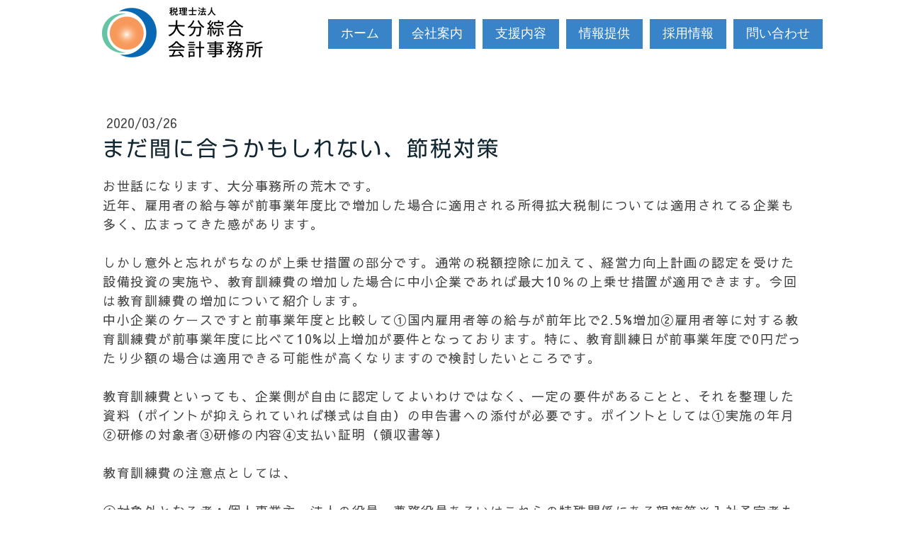

--- FILE ---
content_type: text/html; charset=UTF-8
request_url: https://www.oitakaikei.or.jp/2020/03/26/%E3%81%BE%E3%81%A0%E9%96%93%E3%81%AB%E5%90%88%E3%81%86%E3%81%8B%E3%82%82%E3%81%97%E3%82%8C%E3%81%AA%E3%81%84-%E7%AF%80%E7%A8%8E%E5%AF%BE%E7%AD%96/
body_size: 17111
content:
<!DOCTYPE html>
<html lang="ja-JP"><head>
    <meta charset="utf-8"/>
    <link rel="dns-prefetch preconnect" href="https://u.jimcdn.com/" crossorigin="anonymous"/>
<link rel="dns-prefetch preconnect" href="https://assets.jimstatic.com/" crossorigin="anonymous"/>
<link rel="dns-prefetch preconnect" href="https://image.jimcdn.com" crossorigin="anonymous"/>
<link rel="dns-prefetch preconnect" href="https://fonts.jimstatic.com" crossorigin="anonymous"/>
<meta name="viewport" content="width=device-width, initial-scale=1"/>
<meta http-equiv="X-UA-Compatible" content="IE=edge"/>
<meta name="description" content=""/>
<meta name="robots" content="index, follow, archive"/>
<meta property="st:section" content=""/>
<meta name="generator" content="Jimdo Creator"/>
<meta name="twitter:title" content="まだ間に合うかもしれない、節税対策"/>
<meta name="twitter:description" content="所得拡大税制について意外と忘れがちなのが上乗せ措置の部分です。今回は教育訓練費の増加について紹介します。"/>
<meta name="twitter:card" content="summary_large_image"/>
<meta property="og:url" content="https://www.oitakaikei.or.jp/2020/03/26/%E3%81%BE%E3%81%A0%E9%96%93%E3%81%AB%E5%90%88%E3%81%86%E3%81%8B%E3%82%82%E3%81%97%E3%82%8C%E3%81%AA%E3%81%84-%E7%AF%80%E7%A8%8E%E5%AF%BE%E7%AD%96/"/>
<meta property="og:title" content="まだ間に合うかもしれない、節税対策"/>
<meta property="og:description" content="所得拡大税制について意外と忘れがちなのが上乗せ措置の部分です。今回は教育訓練費の増加について紹介します。"/>
<meta property="og:type" content="article"/>
<meta property="og:locale" content="ja_JP"/>
<meta property="og:site_name" content="税理士法人 大分綜合会計事務所"/>
<meta name="twitter:image" content="https://image.jimcdn.com/cdn-cgi/image/width=4000%2Cheight=3000%2Cfit=contain%2Cformat=jpg%2C/app/cms/storage/image/path/s615523db541898b7/image/i2ca2c5e5039c07b1/version/1587363876/image.jpg"/>
<meta property="og:image" content="https://image.jimcdn.com/cdn-cgi/image/width=4000%2Cheight=3000%2Cfit=contain%2Cformat=jpg%2C/app/cms/storage/image/path/s615523db541898b7/image/i2ca2c5e5039c07b1/version/1587363876/image.jpg"/>
<meta property="og:image:width" content="750"/>
<meta property="og:image:height" content="500"/>
<meta property="og:image:secure_url" content="https://image.jimcdn.com/cdn-cgi/image/width=4000%2Cheight=3000%2Cfit=contain%2Cformat=jpg%2C/app/cms/storage/image/path/s615523db541898b7/image/i2ca2c5e5039c07b1/version/1587363876/image.jpg"/>
<meta property="article:published_time" content="2020-03-26 15:17:00"/>
<meta property="article:tag" content="2020年"/>
<meta property="article:tag" content="スタッフブログ"/>
<meta property="article:tag" content="大分事務所"/>
<meta property="article:tag" content="TOPICS"/><title>まだ間に合うかもしれない、節税対策 - 税理士法人 大分綜合会計事務所</title>
<link rel="shortcut icon" href="https://u.jimcdn.com/cms/o/s615523db541898b7/img/favicon.png?t=1587443336"/>
    <link rel="alternate" type="application/rss+xml" title="ブログ" href="https://www.oitakaikei.or.jp/rss/blog"/>    
<link rel="canonical" href="https://www.oitakaikei.or.jp/2020/03/26/まだ間に合うかもしれない-節税対策/"/>

        <script src="https://assets.jimstatic.com/ckies.js.865e7e29143a563466bd.js"></script>

        <script src="https://assets.jimstatic.com/cookieControl.js.05068c522913fc506a64.js"></script>
    <script>window.CookieControlSet.setToOff();</script>

    <style>html,body{margin:0}.hidden{display:none}.n{padding:5px}#cc-website-title a {text-decoration: none}.cc-m-image-align-1{text-align:left}.cc-m-image-align-2{text-align:right}.cc-m-image-align-3{text-align:center}</style>

        <link href="https://u.jimcdn.com/cms/o/s615523db541898b7/layout/dm_c4a69beef1dba9c39b7a889af8bffc98/css/layout.css?t=1676887156" rel="stylesheet" type="text/css" id="jimdo_layout_css"/>
<script>     /* <![CDATA[ */     /*!  loadCss [c]2014 @scottjehl, Filament Group, Inc.  Licensed MIT */     window.loadCSS = window.loadCss = function(e,n,t){var r,l=window.document,a=l.createElement("link");if(n)r=n;else{var i=(l.body||l.getElementsByTagName("head")[0]).childNodes;r=i[i.length-1]}var o=l.styleSheets;a.rel="stylesheet",a.href=e,a.media="only x",r.parentNode.insertBefore(a,n?r:r.nextSibling);var d=function(e){for(var n=a.href,t=o.length;t--;)if(o[t].href===n)return e.call(a);setTimeout(function(){d(e)})};return a.onloadcssdefined=d,d(function(){a.media=t||"all"}),a};     window.onloadCSS = function(n,o){n.onload=function(){n.onload=null,o&&o.call(n)},"isApplicationInstalled"in navigator&&"onloadcssdefined"in n&&n.onloadcssdefined(o)}     /* ]]> */ </script>     <script>
// <![CDATA[
onloadCSS(loadCss('https://assets.jimstatic.com/web.css.0732c147b7adfbb7c932a67d78765812.css') , function() {
    this.id = 'jimdo_web_css';
});
// ]]>
</script>
<link href="https://assets.jimstatic.com/web.css.0732c147b7adfbb7c932a67d78765812.css" rel="preload" as="style"/>
<noscript>
<link href="https://assets.jimstatic.com/web.css.0732c147b7adfbb7c932a67d78765812.css" rel="stylesheet"/>
</noscript>
    <script>
    //<![CDATA[
        var jimdoData = {"isTestserver":false,"isLcJimdoCom":false,"isJimdoHelpCenter":false,"isProtectedPage":false,"cstok":"1b27ada15f0f84ad5b0986c19ea7806f13b02ffe","cacheJsKey":"a696674d4c92f468fb8c962458f373cd72fe7ea7","cacheCssKey":"a696674d4c92f468fb8c962458f373cd72fe7ea7","cdnUrl":"https:\/\/assets.jimstatic.com\/","minUrl":"https:\/\/assets.jimstatic.com\/app\/cdn\/min\/file\/","authUrl":"https:\/\/a.jimdo.com\/","webPath":"https:\/\/www.oitakaikei.or.jp\/","appUrl":"https:\/\/a.jimdo.com\/","cmsLanguage":"ja_JP","isFreePackage":false,"mobile":false,"isDevkitTemplateUsed":true,"isTemplateResponsive":true,"websiteId":"s615523db541898b7","pageId":2463515492,"packageId":2,"shop":{"deliveryTimeTexts":{"1":"\u304a\u5c4a\u3051\u65e5\u6570\uff1a1~3\u65e5","2":"\u304a\u5c4a\u3051\u65e5\u6570\uff1a3~5\u65e5","3":"\u304a\u5c4a\u3051\u65e5\u6570\uff1a5~8\u65e5"},"checkoutButtonText":"\u8cfc\u5165","isReady":false,"currencyFormat":{"pattern":"\u00a4#,##0","convertedPattern":"$#,##0","symbols":{"GROUPING_SEPARATOR":",","DECIMAL_SEPARATOR":".","CURRENCY_SYMBOL":"\uffe5"}},"currencyLocale":"ja_JP"},"tr":{"gmap":{"searchNotFound":"\u5165\u529b\u3055\u308c\u305f\u4f4f\u6240\u306f\u5b58\u5728\u3057\u306a\u3044\u304b\u3001\u898b\u3064\u3051\u308b\u3053\u3068\u304c\u3067\u304d\u307e\u305b\u3093\u3067\u3057\u305f\u3002","routeNotFound":"\u30eb\u30fc\u30c8\u304c\u8a08\u7b97\u3067\u304d\u307e\u305b\u3093\u3067\u3057\u305f\u3002\u76ee\u7684\u5730\u304c\u9060\u3059\u304e\u308b\u304b\u660e\u78ba\u3067\u306f\u306a\u3044\u53ef\u80fd\u6027\u304c\u3042\u308a\u307e\u3059\u3002"},"shop":{"checkoutSubmit":{"next":"\u6b21\u3078","wait":"\u304a\u5f85\u3061\u304f\u3060\u3055\u3044"},"paypalError":"\u30a8\u30e9\u30fc\u304c\u767a\u751f\u3057\u307e\u3057\u305f\u3002\u518d\u5ea6\u304a\u8a66\u3057\u304f\u3060\u3055\u3044\u3002","cartBar":"\u30b7\u30e7\u30c3\u30d4\u30f3\u30b0\u30ab\u30fc\u30c8\u3092\u78ba\u8a8d","maintenance":"\u7533\u3057\u8a33\u3054\u3056\u3044\u307e\u305b\u3093\u3001\u30e1\u30f3\u30c6\u30ca\u30f3\u30b9\u4e2d\u306e\u305f\u3081\u4e00\u6642\u7684\u306b\u30b7\u30e7\u30c3\u30d7\u304c\u5229\u7528\u3067\u304d\u307e\u305b\u3093\u3002\u3054\u8ff7\u60d1\u3092\u304a\u304b\u3051\u3057\u7533\u3057\u8a33\u3054\u3056\u3044\u307e\u305b\u3093\u304c\u3001\u304a\u6642\u9593\u3092\u3042\u3051\u3066\u518d\u5ea6\u304a\u8a66\u3057\u304f\u3060\u3055\u3044\u3002","addToCartOverlay":{"productInsertedText":"\u30ab\u30fc\u30c8\u306b\u5546\u54c1\u304c\u8ffd\u52a0\u3055\u308c\u307e\u3057\u305f","continueShoppingText":"\u8cb7\u3044\u7269\u3092\u7d9a\u3051\u308b","reloadPageText":"\u66f4\u65b0"},"notReadyText":"\u3053\u3061\u3089\u306e\u30b7\u30e7\u30c3\u30d7\u306f\u73fe\u5728\u6e96\u5099\u4e2d\u306e\u305f\u3081\u3054\u5229\u7528\u3044\u305f\u3060\u3051\u307e\u305b\u3093\u3002\u30b7\u30e7\u30c3\u30d7\u30aa\u30fc\u30ca\u30fc\u306f\u4ee5\u4e0b\u3092\u3054\u78ba\u8a8d\u304f\u3060\u3055\u3044\u3002https:\/\/help.jimdo.com\/hc\/ja\/articles\/115005521583","numLeftText":"\u73fe\u5728\u3053\u306e\u5546\u54c1\u306f {:num} \u307e\u3067\u8cfc\u5165\u3067\u304d\u307e\u3059\u3002","oneLeftText":"\u3053\u306e\u5546\u54c1\u306e\u5728\u5eab\u306f\u6b8b\u308a1\u70b9\u3067\u3059"},"common":{"timeout":"\u30a8\u30e9\u30fc\u304c\u767a\u751f\u3044\u305f\u3057\u307e\u3057\u305f\u3002\u5f8c\u307b\u3069\u518d\u5b9f\u884c\u3057\u3066\u304f\u3060\u3055\u3044\u3002"},"form":{"badRequest":"\u30a8\u30e9\u30fc\u304c\u767a\u751f\u3057\u307e\u3057\u305f\u3002\u5f8c\u307b\u3069\u6539\u3081\u3066\u304a\u8a66\u3057\u304f\u3060\u3055\u3044\u3002"}},"jQuery":"jimdoGen002","isJimdoMobileApp":false,"bgConfig":{"id":121350292,"type":"picture","options":{"fixed":true},"images":[{"id":8444703092,"url":"https:\/\/image.jimcdn.com\/cdn-cgi\/image\/\/app\/cms\/storage\/image\/path\/s615523db541898b7\/backgroundarea\/i9a1f2dfc41d8ae51\/version\/1536563517\/image.png","altText":""}]},"bgFullscreen":null,"responsiveBreakpointLandscape":767,"responsiveBreakpointPortrait":480,"copyableHeadlineLinks":false,"tocGeneration":false,"googlemapsConsoleKey":false,"loggingForAnalytics":false,"loggingForPredefinedPages":false,"isFacebookPixelIdEnabled":false,"userAccountId":"df596568-acbd-4cc0-8bd2-092f67c2b2a8","dmp":{"typesquareFontApiKey":"4L6CCYWjET8%3D","typesquareFontApiScriptUrl":"\/\/code.typesquare.com\/static\/4L6CCYWjET8%253D\/ts105.js","typesquareFontsAvailable":true}};
    // ]]>
</script>

     <script> (function(window) { 'use strict'; var regBuff = window.__regModuleBuffer = []; var regModuleBuffer = function() { var args = [].slice.call(arguments); regBuff.push(args); }; if (!window.regModule) { window.regModule = regModuleBuffer; } })(window); </script>
    <script src="https://assets.jimstatic.com/web.js.9116b46b92b1358798e9.js" async="true"></script>
    <script src="https://assets.jimstatic.com/at.js.4414d972ea768b46a7c9.js"></script>

<script async="async" src="https://www.googletagmanager.com/gtag/js?id=UA-164225737-1"></script>

<script type="text/javascript">
//<![CDATA[
  window.dataLayer = window.dataLayer || [];
  function gtag(){dataLayer.push(arguments);}
  gtag('js', new Date());

  gtag('config', 'UA-164225737-1');
//]]>
</script>
<link href="https://use.fontawesome.com/releases/v5.11.0/css/all.css" rel="stylesheet"/>
<link href="https://maxcdn.bootstrapcdn.com/font-awesome/4.7.0/css/font-awesome.min.css" rel="stylesheet"/>

<style>
/* <![CDATA[ */

.fieldset, figure, p  {
    letter-spacing: 0.085em;
}

.jtpl-title .j-website-title-content {
/*    font-family: Zen Kaku Gothic N B;*/
    letter-spacing:0.1em;   /* 字間を0.2文字分だけ広げる */
}

#content_area h1{            /* 見出し大に共通につけるスタイルシート */

/*    font-family: Zen Kaku Gothic N R,sans-serif,"google";   /* WEBフォントの指定 */
    letter-spacing:0.1em;   /* 字間を0.2文字分だけ広げる */
    
}

#content_area h2{           /* 見出し中に共通につけるスタイルシート */

/*    font-family: Zen Kaku Gothic N R,sans-serif,"google";   /* WEBフォントの指定 */
    letter-spacing:0.08em;  /* 字間を広げる */
    line-height:1.0;
}

#content_area h3{           /* 見出し小に共通につけるスタイルシート */

/*    font-family: Zen Kaku Gothic N R,sans-serif,"google";   /* WEBフォントの指定 */
    letter-spacing:0.15em;  /* 字間を0.2文字分だけ広げる */
}

.content-options h1:not(.cc-within-single-module-element):not(.j-blog-headline) {
  position: relative;
  display: block;
  margin-bottom: 0em;
}
.content-options h1:not(.cc-within-single-module-element):not(.j-blog-headline):before {
  content: '';
  position: absolute;
  bottom: -15px;
  display: inline-block;
  width: 90px;
  height: 5px;
  left: 50%;
  -webkit-transform: translateX(-50%);
  transform: translateX(-50%);
  background-color: #A8D7FF;
  border-radius: 2px;
}
.content-options h2:not(.j-blog-headline):not(.j-blog-comment-counter) {
    background: linear-gradient(transparent 70%, #a7d6ff 70%);
    display: inline-block;
}

.box30 {
    margin: 0 0;
    background: #f1f1f1;
    box-shadow: 0 2px 4px rgba(0, 0, 0, 0.22);
}
.box30 .box-title {
    font-size: 1.2em;
    background: #A8D7FF;
    padding: 4px;
    text-align: center;
    color: #FFF;
    font-weight: normal;
    letter-spacing: 0.05em;
}
.box30 p {
    padding: 15px 20px;
    margin: 0;
}

.accordion p{
        cursor: pointer
}
.accordion ul{
        display:none;
}
.box2 {
    padding: 0.5em 1em;
    margin: 0 0;
    font-weight: normal;
    color: #5E5E5E;/*文字色*/
    background: #FFF;
    border: solid 3px #A8D7FF;/*線*/
    border-radius: 10px;/*角の丸み*/
}
.box2 p {
    margin: 0; 
    padding: 0;
}
.box3 {
    padding: 0.5em 1em;
    margin: 0 0;
    color: #2c2c2f;
    background: #A8D7FF;/*背景色*/
}
.box3 p {
    margin: 0; 
    padding: 0;
}

/*RSSタイトルと日付を１行にしスタイル設定*/
.j-rss span.rssFeedTitle {
    display: inline!important;
    font-size: 16px!important;
    font-family: Sawarabi Gothic!important;
    line-height: 30px!important;
}
/*RSSリンク文字列のスタイル設定*/
.j-rss span.rssFeedTitle a {
    color:#025296 !important;
}
.j-rss span.rssFeedTitle a:hover {
    color:#3984C8 !important;
}
/*RSS[続きを読む]の後で改行を無効に*/
.j-rss  br + br {display: none;}

@media (max-width: 767px) {
    .j-module .j-rss .rssFeedTitle{
        font-size: 16px!important;
    }
}

.box27 {
    position: relative;
    margin: 1em 1em;
    padding: 1em 1em;
    border: solid 3px #FF9801;
}
.box27 .box-title {
    position: absolute;
    display: inline-block;
    top: -27px;
    left: -3px;
    padding: 0 0.5em;
    height: 25px;
    line-height: 25px;
    font-size: 17px;
    background: #FF9801;
    color: #ffffff;
    font-weight: bold;
    border-radius: 5px 5px 0 0;
}
.box27 p {
    margin: 0; 
    padding: 0;
}
.box16{
    text-align: center;
    line-height: 200px;
    padding: 0 0;
    margin: 0 0;
    background: -webkit-repeating-linear-gradient(-45deg, #A8D7FF, #A8D7FF 10px,#e9f4ff 10px, #e9f4ff 16px);
    background: repeating-linear-gradient(-45deg, #A8D7FF, #A8D7FF 10px,#e9f4ff 10px, #e9f4ff 16px);
    font-family: "Shin Go Regular",sans-serif,"typesquare";
}
.box16 p {
    margin: 0 0; 
    padding: 0 0;
}

.box1 {
    padding: 0.5em 0.5em;
    margin: 0 0;
    font-weight: bold;
    border: solid 4px #A8D7FF;
}
.box1 p {
    margin: 0; 
    padding: 0;
}

.cc-nav-level-1 li a:before{font-family: 'FontAwesome' !important;margin-right:0.5em;}

.cc-nav-level-1 li:nth-child(1) a:before{content:"\f105";}

.cc-nav-level-1 li:nth-child(2) a:before{content:"\f105";}

.cc-nav-level-1 li:nth-child(3) a:before{content:"\f105";}

.cc-nav-level-1 li:nth-child(4) a:before{content:"\f105";}

.cc-nav-level-1 li:nth-child(5) a:before{content:"\f105";}

.cc-nav-level-1 li:nth-child(6) a:before{content:"\f105";}

.cc-nav-level-2 li a:before{font-family: 'FontAwesome' !important;margin-right:0.5em;}

.cc-nav-level-2 li:nth-child(1) a:before{content:"\f105";}

.cc-nav-level-2 li:nth-child(2) a:before{content:"\f105";}

.cc-nav-level-2 li:nth-child(3) a:before{content:"\f105";}

.cc-nav-level-2 li:nth-child(4) a:before{content:"\f105";}

.cc-nav-level-2 li:nth-child(5) a:before{content:"\f105";}

.cc-nav-level-2 li:nth-child(6) a:before{content:"\f105";}

/*NEWマークを表示する*/
.symbol-new {
    background: url("https://u.jimcdn.com/cms/o/s615523db541898b7/userlayout/img/new3.gif") no-repeat;
    background-position-y: 8px;
    padding-left: 33px;
}
.feed-rowdate:not(.symbol-new) {
    padding-left: 33px;
}

/*関連会社バナーにシャドウを付ける*/
img#cc-m-imagesubtitle-image-13720856292 {
    filter: drop-shadow(0 2px 4px rgba(0, 0, 0, 0.22));
}
img#cc-m-imagesubtitle-image-13716640392 {
    filter: drop-shadow(0 2px 4px rgba(0, 0, 0, 0.22));
}

/*RSSをTableで整形*/
.feed-row {
    display: table;
    margin: 3px 0;
}
.feed-rowdate {
    display: table-cell;
}
.feed-rowtitle {
    display: table-cell;
    padding-left: 5px;
    line-height: 2rem;
}
.rssFeed > br { /*不要な改行を消去*/
    display: none;
}

/*目次*/
div.contents {
    border: 1px solid #000;
    background: #F9F9F9;
    max-width: 300px;
    min-width: 300px;
    margin: auto;
    padding: 10px;
}
div.contents p {
    text-align: center;
    margin-bottom: 10px;
    font-weight: bold;
}
ul.contents_list {
  padding: 0;
  position: relative;
  margin: 0;
}
ul.contents_list li {
  line-height: 0.8em;
  padding: 0.5em 0.5em 0.5em 1.4em;
  list-style-type: none!important;
}
ul.contents_list li:before {
  font-family: "Font Awesome 5 Free";
  content: "\f103";
  font-weight: 900;
  position: absolute;
  left : 0.5em; /*左端からのアイコンまでの距離*/
}
.j-module a:link, .j-module a:visited, .j-static-page a:link, .j-static-page a:visited, .jtpl-footer a:link, .jtpl-footer a:visited {
    color: #025296;
}

/*スマートフォン表示時に画面下部に電話ボタンを表示*/
@media screen and (max-width: 599px) {
    /*------ フローティングメニュー ------*/
    #footerFloatingMenu {
        display: block;
        width: 100%;
        position: fixed;
        left: 0px;
        bottom: 0px;
        text-align: center;
        padding: 0 auto;
        background-color: #A7D6FF;/*-背景の色-*/
        font-size:9vw;
        z-index: 1;
    }
    #footerFloatingMenu a {
        text-decoration: none!important; 
    }
    a.tel {
        position: relative;
        padding: 5px 10px;
    }
    a.tel:before {
        font-family: "Font Awesome 5 Free";
        content: "\f3cd";
        color: #222;/*-アイコンの色-*/
        font-weight: 900;
        display: inline-block;
        transform: rotate(25deg);
    }
    a.tel:after {
        content: " 097-553-0100";
        color: #222;
    }
}

/*マーカーを引く*/
.marker {
    background: linear-gradient(transparent 40%, #fff799 0%);
    padding: 0 10px;
}

/*全ページの下部に連絡バナーを挿入する*/
.banner-parent {
    margin: 2em 0;
    padding: 1em 0;
    background: #fff;
    border: 4px solid #FFC666;
}
.banner-parent > div {
    clear: none!important;
}
h2.banner-h2 {
    color: #222!important;
    background: #FFC666!important;
    text-align: center!important;
    padding: 10px!important;
    line-height: 0.8em!important;
    font-size: 28px!important;
    display: block!important;
    letter-spacing: unset!important;
}
.symbol-cal:before {
    font-family: "Font Awesome 5 Free";
    content: "\f073";
    color: #222;/*-アイコンの色-*/
    font-weight: 900;
    display: inline-block;
}
h3.banner-h3 {
    color: black!important;
    text-align: center!important;
    letter-spacing: unset!important;
}
.symbol-tel:before {
    font-family: "Font Awesome 5 Free";
    content: "\f3cd";
    color: #222;/*-アイコンの色-*/
    font-weight: 900;
    display: inline-block;
    transform: rotate(25deg);
}
.symbol-mail:before {
    font-family: "Font Awesome 5 Free";
    content: "\f0e0";
    color: #222;/*-アイコンの色-*/
    font-weight: 900;
    display: inline-block;
}
p.banner-tel {
    font-size: 28px!important;
    text-align: center;
    line-height: 70px;
}
.banner-parent .j-calltoaction-link-style-3 {
    max-width: 200px;
}
.banner-parent .j-callToAction {
    text-align: center;
}
.banner-parent > div.cc-m-hgrid-column {
    padding: 20px 0;
}

/*リンク文字列に細い下線を引く*/
.content-options #cc-checkout-gutter a:link, .content-options #cc-shop-deliveryinfopage a:link, .content-options #cc-shop-infopage a:link, .content-options .cc-privacy a:link, .content-options .cc-shop-product-desc a:link, .content-options .cc-tos a:link, .content-options .cc-withdrawal a:link, .content-options .com-list a:link, .content-options .com-list-noava a:link, .content-options .sitemap a:link, .content-options .cc-m-form-submit a:link, .content-options .j-cookie-policy a:link, .content-options .j-cookie-settings a:link, .content-options .j-catalog-product-description a:link, .content-options .j-htmlcode a:link, .content-options .j-table a:link, .content-options .j-text a:link, .content-options .j-textWithImage a:link, .content-options .j-twitter a:link, .content-options .j-blog-content .j-catalog-product-description a:link, .content-options .j-blog-content .j-htmlcode a:link, .content-options .j-blog-content .j-table a:link, .content-options .j-blog-content .j-text a:link, .content-options .j-blog-content .j-textWithImage a:link, .content-options .j-blog-content .j-twitter a:link, .content-options #cc-checkout-gutter a:visited, .content-options #cc-shop-deliveryinfopage a:visited, .content-options #cc-shop-infopage a:visited, .content-options .cc-privacy a:visited, .content-options .cc-shop-product-desc a:visited, .content-options .cc-tos a:visited, .content-options .cc-withdrawal a:visited, .content-options .com-list a:visited, .content-options .com-list-noava a:visited, .content-options .sitemap a:visited, .content-options .cc-m-form-submit a:visited, .content-options .j-cookie-policy a:visited, .content-options .j-cookie-settings a:visited, .content-options .j-catalog-product-description a:visited, .content-options .j-htmlcode a:visited, .content-options .j-table a:visited, .content-options .j-text a:visited, .content-options .j-textWithImage a:visited, .content-options .j-twitter a:visited, .content-options .j-blog-content .j-catalog-product-description a:visited, .content-options .j-blog-content .j-htmlcode a:visited, .content-options .j-blog-content .j-table a:visited, .content-options .j-blog-content .j-text a:visited, .content-options .j-blog-content .j-textWithImage a:visited, .content-options .j-blog-content .j-twitter a:visited {
    border-bottom: solid 1px #025296;
}
.feed-rowtitle a {
    border-bottom: solid 1px #025296;
}

/**/
a[href^="tel:"] {
    border: none!important;
}
/*]]>*/
</style>


<script type="text/javascript" src="https://ajax.googleapis.com/ajax/libs/jquery/3.6.0/jquery.min.js"></script>

<script type="text/javascript">
/* <![CDATA[ */
  jQuery.noConflict();
/* ]]> */
</script>

<script type="text/javascript">
/* <![CDATA[ */
/*新しいページを開かない*/
jQuery(function(){
 jQuery('a[href^="https://www.oitakaikei.or.jp/"]').attr("target", "_self")
});
/* ]]> */
</script>

<script type="text/javascript">
/*<![CDATA[*/
/* (日, 09  4月 2017)  =>　2017.4.9 */
/* (Sun, 09 Apr 2017) => 2017.4.9 */
jQuery(function() {
  jQuery('div.rssFeed').each(function(){
    var txt = jQuery(this).html();
    jQuery(this).html(
      txt.replace(/(<span.*?>)(.*?)(<\/span>)[\s\S]*?\((.*?), (\d+).*? (.*?) (\d+)\)[\s\S]*?(<a.*?>)[\s\S]*?(<\/a>)/g,
        function(){
            var month;

            switch(arguments[6]){
              case "Jan": month="01"; break;
              case "Feb": month="02"; break;
              case "Mar": month="03"; break;
              case "Apr": month="04"; break;
              case "May": month="05"; break;
              case "Jun": month="06"; break;
              case "Jul": month="07"; break;
              case "Aug": month="08"; break;
              case "Sep": month="09"; break;
              case "Oct": month="10"; break;
              case "Nov": month="11"; break;
              case "Dec": month="12"; break;
              default: month = arguments[6].replace("月","");
              month = month.replace(" ","0");
            };
            let nowDate = new Date();
            let postDate = new Date(parseInt(arguments[7]),parseInt(month)-1,parseInt(arguments[5]));
            let symbol = " ";
            if((nowDate-postDate)/86400000 <= 30){
                // NEWアイコン配置用のアンカー
                symbol += "symbol-new";
            }
            // Tableで整形用にdivを付ける
            let ret = arguments[1]+"<div class=\"feed-row\"><div class=\"feed-rowdate"+symbol+"\">"+month+"."+arguments[5]+"<\/div><div class=\"feed-rowtitle\">"+arguments[8]+arguments[2]+arguments[9]+"<\/div><\/div>"+arguments[3];
            //let ret = arguments[1]+arguments[7]+"."+month+"."+arguments[5]+" "+arguments[8]+arguments[2]+arguments[9]+arguments[3];
            
            return ret;
        }
      )
    );
  });
  
  jQuery(function(){
    // ページ下バナーの調整
    jQuery(".banner-first").parent('div').parent('div').parent('div').parent('div').addClass('banner-parent');
    jQuery(".banner-h2").prependTo(".banner-parent");
  });
  
  
  jQuery(function(){
    // ページ下バナーをフッターからページ内へ移動する
    jQuery(".banner-parent").appendTo("#content_area");
  });
  
});
/*]]>*/
</script>
    

</head>

<body class="body cc-page cc-page-blog j-m-gallery-styles j-m-video-styles j-m-hr-styles j-m-header-styles j-m-text-styles j-m-emotionheader-styles j-m-htmlCode-styles j-m-rss-styles j-m-form-styles-disabled j-m-table-styles j-m-textWithImage-styles j-m-downloadDocument-styles j-m-imageSubtitle-styles j-m-flickr-styles j-m-googlemaps-styles j-m-blogSelection-styles-disabled j-m-comment-styles-disabled j-m-jimdo-styles j-m-profile-styles j-m-guestbook-styles j-m-promotion-styles j-m-twitter-styles j-m-hgrid-styles j-m-shoppingcart-styles j-m-catalog-styles j-m-product-styles-disabled j-m-facebook-styles j-m-sharebuttons-styles j-m-formnew-styles-disabled j-m-callToAction-styles j-m-turbo-styles j-m-spacing-styles j-m-googleplus-styles j-m-dummy-styles j-m-search-styles j-m-booking-styles j-m-socialprofiles-styles j-footer-styles cc-pagemode-default cc-content-parent" id="page-2463515492">

<div id="cc-inner" class="cc-content-parent">
  <input type="checkbox" id="jtpl-navigation__checkbox" class="jtpl-navigation__checkbox"/><!-- _main.sass --><div class="jtpl-main cc-content-parent">

    <!-- _background-area.sass -->
    <div class="jtpl-background-area" background-area="fullscreen"></div>
    <!-- END _background-area.sass -->

    <!-- _cart.sass -->
    <div class="jtpl-cart">
      
    </div>
    <!-- END _cart.sass -->

    <!-- _header.sass -->
    <header class="jtpl-header navigation-colors"><div class="jtpl-topbar-section navigation-vertical-alignment">
        <div class="jtpl-logo">
          <div id="cc-website-logo" class="cc-single-module-element"><div id="cc-m-13527652892" class="j-module n j-imageSubtitle"><div class="cc-m-image-container"><figure class="cc-imagewrapper cc-m-image-align-3">
<a href="https://www.oitakaikei.or.jp/" target="_self"><img srcset="https://image.jimcdn.com/cdn-cgi/image/width=230%2Cheight=10000%2Cfit=contain%2Cformat=png%2C/app/cms/storage/image/path/s615523db541898b7/image/i24156e8114ff0637/version/1585271781/image.png 230w, https://image.jimcdn.com/cdn-cgi/image/width=320%2Cheight=10000%2Cfit=contain%2Cformat=png%2C/app/cms/storage/image/path/s615523db541898b7/image/i24156e8114ff0637/version/1585271781/image.png 320w, https://image.jimcdn.com/cdn-cgi/image/width=460%2Cheight=10000%2Cfit=contain%2Cformat=png%2C/app/cms/storage/image/path/s615523db541898b7/image/i24156e8114ff0637/version/1585271781/image.png 460w" sizes="(min-width: 230px) 230px, 100vw" id="cc-m-imagesubtitle-image-13527652892" src="https://image.jimcdn.com/cdn-cgi/image/width=230%2Cheight=10000%2Cfit=contain%2Cformat=png%2C/app/cms/storage/image/path/s615523db541898b7/image/i24156e8114ff0637/version/1585271781/image.png" alt="税理士法人 大分綜合会計事務所" class="" data-src-width="1181" data-src-height="389" data-src="https://image.jimcdn.com/cdn-cgi/image/width=230%2Cheight=10000%2Cfit=contain%2Cformat=png%2C/app/cms/storage/image/path/s615523db541898b7/image/i24156e8114ff0637/version/1585271781/image.png" data-image-id="8528672692"/></a>    

</figure>
</div>
<div class="cc-clear"></div>
<script id="cc-m-reg-13527652892">// <![CDATA[

    window.regModule("module_imageSubtitle", {"data":{"imageExists":true,"hyperlink":"","hyperlink_target":"","hyperlinkAsString":"","pinterest":"0","id":13527652892,"widthEqualsContent":"1","resizeWidth":"230","resizeHeight":76},"id":13527652892});
// ]]>
</script></div></div>
        </div>

        <!-- _navigation.sass -->
        <div class="jtpl-navigation">
          <nav><div data-container="navigation"><div class="j-nav-variant-nested"><ul class="cc-nav-level-0 j-nav-level-0"><li id="cc-nav-view-2441044292" class="jmd-nav__list-item-0"><a href="/" data-link-title="ホーム">ホーム</a></li><li id="cc-nav-view-2441044592" class="jmd-nav__list-item-0 j-nav-has-children"><a href="/会社案内/" data-link-title="会社案内">会社案内</a><span data-navi-toggle="cc-nav-view-2441044592" class="jmd-nav__toggle-button"></span></li><li id="cc-nav-view-2461694992" class="jmd-nav__list-item-0 j-nav-has-children"><a href="/支援内容/" data-link-title="支援内容">支援内容</a><span data-navi-toggle="cc-nav-view-2461694992" class="jmd-nav__toggle-button"></span></li><li id="cc-nav-view-2461414592" class="jmd-nav__list-item-0 j-nav-has-children"><a href="/情報提供/" data-link-title="情報提供">情報提供</a><span data-navi-toggle="cc-nav-view-2461414592" class="jmd-nav__toggle-button"></span></li><li id="cc-nav-view-2453115092" class="jmd-nav__list-item-0 j-nav-has-children"><a href="/採用情報/" data-link-title="採用情報">採用情報</a><span data-navi-toggle="cc-nav-view-2453115092" class="jmd-nav__toggle-button"></span></li><li id="cc-nav-view-2441044692" class="jmd-nav__list-item-0 j-nav-has-children"><a href="/問い合わせ/" data-link-title="問い合わせ">問い合わせ</a><span data-navi-toggle="cc-nav-view-2441044692" class="jmd-nav__toggle-button"></span></li></ul></div></div>
          </nav>
</div>
        <!-- END _navigation.sass -->

        <!-- _mobile-navigation.sass -->
        <label for="jtpl-navigation__checkbox" class="jtpl-navigation__label navigation-colors__menu-icon">
          <span class="jtpl-navigation__borders navigation-colors__menu-icon"></span>
        </label>
        <div class="jtpl-mobile-navigation navigation-colors">
          <div data-container="navigation"><div class="j-nav-variant-nested"><ul class="cc-nav-level-0 j-nav-level-0"><li id="cc-nav-view-2441044292" class="jmd-nav__list-item-0"><a href="/" data-link-title="ホーム">ホーム</a></li><li id="cc-nav-view-2441044592" class="jmd-nav__list-item-0 j-nav-has-children"><a href="/会社案内/" data-link-title="会社案内">会社案内</a><span data-navi-toggle="cc-nav-view-2441044592" class="jmd-nav__toggle-button"></span><ul class="cc-nav-level-1 j-nav-level-1"><li id="cc-nav-view-2465000192" class="jmd-nav__list-item-1"><a href="/会社案内/有限会社大分綜合ビジネス/" data-link-title="有限会社大分綜合ビジネス">有限会社大分綜合ビジネス</a></li></ul></li><li id="cc-nav-view-2461694992" class="jmd-nav__list-item-0 j-nav-has-children"><a href="/支援内容/" data-link-title="支援内容">支援内容</a><span data-navi-toggle="cc-nav-view-2461694992" class="jmd-nav__toggle-button"></span><ul class="cc-nav-level-1 j-nav-level-1"><li id="cc-nav-view-2462017192" class="jmd-nav__list-item-1"><a href="/支援内容/税務会計-経営支援/" data-link-title="税務会計・経営支援">税務会計・経営支援</a></li><li id="cc-nav-view-2462017292" class="jmd-nav__list-item-1 j-nav-has-children"><a href="/支援内容/専門支援/" data-link-title="専門支援">専門支援</a><span data-navi-toggle="cc-nav-view-2462017292" class="jmd-nav__toggle-button"></span><ul class="cc-nav-level-2 j-nav-level-2"><li id="cc-nav-view-2461700992" class="jmd-nav__list-item-2"><a href="/支援内容/専門支援/事業承継-相続/" data-link-title="事業承継・相続">事業承継・相続</a></li><li id="cc-nav-view-2461701092" class="jmd-nav__list-item-2"><a href="/支援内容/専門支援/事業再生/" data-link-title="事業再生">事業再生</a></li><li id="cc-nav-view-2461701192" class="jmd-nav__list-item-2"><a href="/支援内容/専門支援/農業経営/" data-link-title="農業経営">農業経営</a></li><li id="cc-nav-view-2461701292" class="jmd-nav__list-item-2"><a href="/支援内容/専門支援/医療-社会福祉/" data-link-title="医療・社会福祉">医療・社会福祉</a></li></ul></li><li id="cc-nav-view-2461701392" class="jmd-nav__list-item-1"><a href="/支援内容/報酬体系/" data-link-title="報酬体系">報酬体系</a></li></ul></li><li id="cc-nav-view-2461414592" class="jmd-nav__list-item-0 j-nav-has-children"><a href="/情報提供/" data-link-title="情報提供">情報提供</a><span data-navi-toggle="cc-nav-view-2461414592" class="jmd-nav__toggle-button"></span><ul class="cc-nav-level-1 j-nav-level-1"><li id="cc-nav-view-2462089492" class="jmd-nav__list-item-1"><a href="/情報提供/蔵前達郎コラム/" data-link-title="蔵前達郎コラム">蔵前達郎コラム</a></li><li id="cc-nav-view-2461414292" class="jmd-nav__list-item-1"><a href="/情報提供/阿部盛一郎コラム/" data-link-title="阿部盛一郎コラム">阿部盛一郎コラム</a></li><li id="cc-nav-view-2461414392" class="jmd-nav__list-item-1"><a href="/情報提供/専門支援室/" data-link-title="専門支援室">専門支援室</a></li><li id="cc-nav-view-2460043892" class="jmd-nav__list-item-1"><a href="/情報提供/セミナー情報/" data-link-title="セミナー情報">セミナー情報</a></li><li id="cc-nav-view-2450079892" class="jmd-nav__list-item-1"><a href="/情報提供/お知らせ/" data-link-title="お知らせ">お知らせ</a></li><li id="cc-nav-view-2464296292" class="jmd-nav__list-item-1"><a href="/情報提供/コロナ感染症対策支援特設ページ/" data-link-title="コロナ感染症対策支援特設ページ">コロナ感染症対策支援特設ページ</a></li></ul></li><li id="cc-nav-view-2453115092" class="jmd-nav__list-item-0 j-nav-has-children"><a href="/採用情報/" data-link-title="採用情報">採用情報</a><span data-navi-toggle="cc-nav-view-2453115092" class="jmd-nav__toggle-button"></span><ul class="cc-nav-level-1 j-nav-level-1"><li id="cc-nav-view-2462088792" class="jmd-nav__list-item-1"><a href="/採用情報/中途採用-転職/" data-link-title="中途採用・転職">中途採用・転職</a></li><li id="cc-nav-view-2462088992" class="jmd-nav__list-item-1"><a href="/採用情報/パート-アルバイト/" data-link-title="パート・アルバイト">パート・アルバイト</a></li><li id="cc-nav-view-2462089092" class="jmd-nav__list-item-1"><a href="/採用情報/新卒-第二新卒採用/" data-link-title="新卒・第二新卒採用">新卒・第二新卒採用</a></li></ul></li><li id="cc-nav-view-2441044692" class="jmd-nav__list-item-0 j-nav-has-children"><a href="/問い合わせ/" data-link-title="問い合わせ">問い合わせ</a><span data-navi-toggle="cc-nav-view-2441044692" class="jmd-nav__toggle-button"></span><ul class="cc-nav-level-1 j-nav-level-1"><li id="cc-nav-view-2463344692" class="jmd-nav__list-item-1"><a href="/問い合わせ/セミナー申し込み/" data-link-title="セミナー申し込み">セミナー申し込み</a></li></ul></li></ul></div></div>
        </div>
        <!-- END _mobile-navigation.sass -->

      </div>

    </header><!-- END _header.sass --><!-- _subnavigation.sass --><nav class="jtpl-subnavigation subnavigation-colors"><div class="jtpl-subnavigation__inner-nav2 navigation-alignment">
        <div data-container="navigation"><div class="j-nav-variant-nested"></div></div>
      </div>
      <div class="jtpl-subnavigation__inner-nav3 navigation-alignment">
        <div data-container="navigation"><div class="j-nav-variant-nested"></div></div>
      </div>
    </nav><!-- END _subnavigation.sass --><!-- _title.sass --><div class="jtpl-title" data-features="boxed" background-area="stripe" background-area-default="">
      <div id="cc-website-title" class="cc-single-module-element"><div id="cc-m-13368869992" class="j-module n j-header"><a href="https://www.oitakaikei.or.jp/"><span class="cc-within-single-module-element j-website-title-content" id="cc-m-header-13368869992">未来を支える経営参謀</span></a></div></div>
    </div>
    <!-- END _title.sass -->

    <!-- _section.sass -->
    <div class="jtpl-section cc-content-parent">

      <div class="jtpl-content content-options cc-content-parent">
        <div class="jtpl-content__inner content-padding cc-content-parent">
          <div class="jtpl-breadcrumb breadcrumb-options">
            <div data-container="navigation"><div class="j-nav-variant-breadcrumb"><ol/></div></div>
          </div>
          <div id="content_area" data-container="content"><div id="content_start"></div>
        <article class="j-blog"><div class="n j-blog-meta j-blog-post--header">
    <div class="j-text j-module n">
                <span class="j-text j-blog-post--date">
            2020/03/26        </span>
    </div>
    <h1 class="j-blog-header j-blog-headline j-blog-post--headline">まだ間に合うかもしれない、節税対策</h1>
</div>
<div class="post j-blog-content">
        <div id="cc-matrix-3825289492"><div id="cc-m-13695022892" class="j-module n j-imageSubtitle "></div><div id="cc-m-13695022992" class="j-module n j-text "><p>
    お世話になります、大分事務所の荒木です。
</p>

<p>
    近年、雇用者の給与等が前事業年度比で増加した場合に適用される所得拡大税制については適用されてる企業も多く、広まってきた感があります。
</p>

<p>
     
</p>

<p>
    しかし意外と忘れがちなのが上乗せ措置の部分です。通常の税額控除に加えて、経営力向上計画の認定を受けた設備投資の実施や、教育訓練費の増加した場合に中小企業であれば最大10％の上乗せ措置が適用できます。今回は教育訓練費の増加について紹介します。
</p>

<p>
    中小企業のケースですと前事業年度と比較して①国内雇用者等の給与が前年比で2.5%増加②雇用者等に対する教育訓練費が前事業年度に比べて10%以上増加が要件となっております。特に、教育訓練日が前事業年度で0円だったり少額の場合は適用できる可能性が高くなりますので検討したいところです。
</p>

<p>
     
</p>

<p>
    教育訓練費といっても、企業側が自由に認定してよいわけではなく、一定の要件があることと、それを整理した資料（ポイントが抑えられていれば様式は自由）の申告書への添付が必要です。ポイントとしては①実施の年月②研修の対象者③研修の内容④支払い証明（領収書等）
</p>

<p>
     
</p>

<p>
    教育訓練費の注意点としては、
</p>

<p>
     
</p>

<p>
    ①対象外となる者：個人事業主、法人の役員、兼務役員あるいはこれらの特殊関係にある親族等※入社予定者も対象外　
</p>

<p>
    ②教育訓練費の対象とならないもの　
</p>

<p>
    　a)教育訓練中の人件費
</p>

<p>
    　b)教育訓練等に関連する旅費,交通費,食費,宿泊費
</p>

<p>
    　c)法人が所有する施設の使用に要する費用
</p>

<p>
    　d)施設等の取得費用
</p>

<p>
    　e)教材の購入政策に要する費用
</p>

<p>
     
</p>

<p>
    等があります。
</p></div><div id="cc-m-13695023092" class="j-module n j-spacing ">
    <div class="cc-m-spacer" style="height: 20px;">
    
</div>

</div><div id="cc-m-13695023192" class="j-module n j-text "><p>
    投稿者：荒木　毅
</p></div></div>
        </div><div class="j-module n j-text j-blog-post--tags-wrapper"><span class="j-blog-post--tags--template" style="display: none;"><a class="j-blog-post--tag" href="https://www.oitakaikei.or.jp/情報提供/すべての記事/?tag=tagPlaceholder">tagPlaceholder</a></span><span class="j-blog-post--tags-label" style="display: inline;">カテゴリ：</span> <span class="j-blog-post--tags-list"><a class="j-blog-post--tag" href="https://www.oitakaikei.or.jp/情報提供/すべての記事/?tag=2020%E5%B9%B4">2020年</a>, <a class="j-blog-post--tag" href="https://www.oitakaikei.or.jp/情報提供/すべての記事/?tag=%E3%82%B9%E3%82%BF%E3%83%83%E3%83%95%E3%83%96%E3%83%AD%E3%82%B0">スタッフブログ</a>, <a class="j-blog-post--tag" href="https://www.oitakaikei.or.jp/情報提供/すべての記事/?tag=%E5%A4%A7%E5%88%86%E4%BA%8B%E5%8B%99%E6%89%80">大分事務所</a>, <a class="j-blog-post--tag" href="https://www.oitakaikei.or.jp/情報提供/すべての記事/?tag=TOPICS">TOPICS</a></span></div><div class="n" id="flexsocialbuttons">
<div class="cc-sharebuttons-element cc-sharebuttons-size-32 cc-sharebuttons-style-colored cc-sharebuttons-design-square cc-sharebuttons-align-left">


    <a class="cc-sharebuttons-facebook" href="http://www.facebook.com/sharer.php?u=https://www.oitakaikei.or.jp/2020/03/26/%E3%81%BE%E3%81%A0%E9%96%93%E3%81%AB%E5%90%88%E3%81%86%E3%81%8B%E3%82%82%E3%81%97%E3%82%8C%E3%81%AA%E3%81%84-%E7%AF%80%E7%A8%8E%E5%AF%BE%E7%AD%96/&amp;t=%E3%81%BE%E3%81%A0%E9%96%93%E3%81%AB%E5%90%88%E3%81%86%E3%81%8B%E3%82%82%E3%81%97%E3%82%8C%E3%81%AA%E3%81%84%E3%80%81%E7%AF%80%E7%A8%8E%E5%AF%BE%E7%AD%96" title="Facebook" target="_blank"></a><a class="cc-sharebuttons-x" href="https://x.com/share?text=%E3%81%BE%E3%81%A0%E9%96%93%E3%81%AB%E5%90%88%E3%81%86%E3%81%8B%E3%82%82%E3%81%97%E3%82%8C%E3%81%AA%E3%81%84%E3%80%81%E7%AF%80%E7%A8%8E%E5%AF%BE%E7%AD%96&amp;url=https%3A%2F%2Fwww.oitakaikei.or.jp%2F2020%2F03%2F26%2F%25E3%2581%25BE%25E3%2581%25A0%25E9%2596%2593%25E3%2581%25AB%25E5%2590%2588%25E3%2581%2586%25E3%2581%258B%25E3%2582%2582%25E3%2581%2597%25E3%2582%258C%25E3%2581%25AA%25E3%2581%2584-%25E7%25AF%2580%25E7%25A8%258E%25E5%25AF%25BE%25E7%25AD%2596%2F" title="X" target="_blank"></a><a class="cc-sharebuttons-mail" href="mailto:?subject=%E3%81%BE%E3%81%A0%E9%96%93%E3%81%AB%E5%90%88%E3%81%86%E3%81%8B%E3%82%82%E3%81%97%E3%82%8C%E3%81%AA%E3%81%84%E3%80%81%E7%AF%80%E7%A8%8E%E5%AF%BE%E7%AD%96&amp;body=https://www.oitakaikei.or.jp/2020/03/26/%E3%81%BE%E3%81%A0%E9%96%93%E3%81%AB%E5%90%88%E3%81%86%E3%81%8B%E3%82%82%E3%81%97%E3%82%8C%E3%81%AA%E3%81%84-%E7%AF%80%E7%A8%8E%E5%AF%BE%E7%AD%96/" title="メールアドレス" target=""></a><a class="cc-sharebuttons-line" href="http://line.me/R/msg/text/?%E3%81%BE%E3%81%A0%E9%96%93%E3%81%AB%E5%90%88%E3%81%86%E3%81%8B%E3%82%82%E3%81%97%E3%82%8C%E3%81%AA%E3%81%84%E3%80%81%E7%AF%80%E7%A8%8E%E5%AF%BE%E7%AD%96%0Ahttps://www.oitakaikei.or.jp/2020/03/26/%E3%81%BE%E3%81%A0%E9%96%93%E3%81%AB%E5%90%88%E3%81%86%E3%81%8B%E3%82%82%E3%81%97%E3%82%8C%E3%81%AA%E3%81%84-%E7%AF%80%E7%A8%8E%E5%AF%BE%E7%AD%96/" title="Line" target="_blank"></a>

</div>
</div></article>
        </div>
        </div>
      </div>

      <div class="jtpl-sidebar sidebar-options">
        <div class="jtpl-sidebar__inner">
          <div data-container="sidebar"><div id="cc-matrix-3750227792"><div id="cc-m-14049617692" class="j-module n j-htmlCode "><!-- スマートフォン表示時に電話ボタンを表示する -->

<div id="footerFloatingMenu">
    <a href="tel:0975530100" class="tel"></a>
</div></div><div id="cc-m-14049618792" class="j-module n j-hgrid ">    <div class="cc-m-hgrid-column" style="width: 49%;">
        <div id="cc-matrix-3932527392"><div id="cc-m-14049618892" class="j-module n j-htmlCode "><h2 class="banner-h2 symbol-cal">
    相談予約はこちら
</h2></div><div id="cc-m-14049619292" class="j-module n j-htmlCode "><h3 class="banner-h3 banner-first">
    <a class="symbol-tel"></a><span class="marker">電話で予約する</span>
</h3></div><div id="cc-m-14049619392" class="j-module n j-htmlCode "><p class="banner-tel">
    TEL:097-553-0100
</p></div><div id="cc-m-14049619692" class="j-module n j-text "><p style="text-align: center;">
    受付時間：平日　8:30～17:30
</p></div></div>    </div>
            <div class="cc-m-hgrid-separator" data-display="cms-only"><div></div></div>
        <div class="cc-m-hgrid-column last" style="width: 49%;">
        <div id="cc-matrix-3932527492"><div id="cc-m-14049636492" class="j-module n j-htmlCode "></div><div id="cc-m-14049620192" class="j-module n j-htmlCode "><h3 class="banner-h3 banner-second">
    <a class="symbol-mail"></a><span class="marker">メールで予約する</span>
</h3></div><div id="cc-m-14049825892" class="j-module n j-htmlCode "><div class="j-module n j-callToAction">
    <div class="j-calltoaction-wrapper j-calltoaction-align-2">
        <a class="j-calltoaction-link j-calltoaction-link-style-3" data-action="button" href="/問い合わせ/#mail" data-title="ご予約はこちら">ご予約はこちら</a>
    </div>
</div></div></div>    </div>
    
<div class="cc-m-hgrid-overlay" data-display="cms-only"></div>

<br class="cc-clear"/>

</div><div id="cc-m-13660878992" class="j-module n j-imageSubtitle "><figure class="cc-imagewrapper cc-m-image-align-3">
<a href="/"><img srcset="https://image.jimcdn.com/cdn-cgi/image/width=320%2Cheight=10000%2Cfit=contain%2Cformat=png%2C/app/cms/storage/image/path/s615523db541898b7/image/ic81d58ffd6ff3464/version/1586308669/%E6%9C%AA%E6%9D%A5%E3%82%92%E6%94%AF%E3%81%88%E3%82%8B%E7%B5%8C%E5%96%B6%E5%8F%82%E8%AC%80-%E7%A8%8E%E7%90%86%E5%A3%AB%E6%B3%95%E4%BA%BA-%E5%A4%A7%E5%88%86%E7%B6%9C%E5%90%88%E4%BC%9A%E8%A8%88%E4%BA%8B%E5%8B%99%E6%89%80.png 320w, https://image.jimcdn.com/cdn-cgi/image/width=371%2Cheight=10000%2Cfit=contain%2Cformat=png%2C/app/cms/storage/image/path/s615523db541898b7/image/ic81d58ffd6ff3464/version/1586308669/%E6%9C%AA%E6%9D%A5%E3%82%92%E6%94%AF%E3%81%88%E3%82%8B%E7%B5%8C%E5%96%B6%E5%8F%82%E8%AC%80-%E7%A8%8E%E7%90%86%E5%A3%AB%E6%B3%95%E4%BA%BA-%E5%A4%A7%E5%88%86%E7%B6%9C%E5%90%88%E4%BC%9A%E8%A8%88%E4%BA%8B%E5%8B%99%E6%89%80.png 371w, https://image.jimcdn.com/cdn-cgi/image/width=640%2Cheight=10000%2Cfit=contain%2Cformat=png%2C/app/cms/storage/image/path/s615523db541898b7/image/ic81d58ffd6ff3464/version/1586308669/%E6%9C%AA%E6%9D%A5%E3%82%92%E6%94%AF%E3%81%88%E3%82%8B%E7%B5%8C%E5%96%B6%E5%8F%82%E8%AC%80-%E7%A8%8E%E7%90%86%E5%A3%AB%E6%B3%95%E4%BA%BA-%E5%A4%A7%E5%88%86%E7%B6%9C%E5%90%88%E4%BC%9A%E8%A8%88%E4%BA%8B%E5%8B%99%E6%89%80.png 640w, https://image.jimcdn.com/cdn-cgi/image/width=742%2Cheight=10000%2Cfit=contain%2Cformat=png%2C/app/cms/storage/image/path/s615523db541898b7/image/ic81d58ffd6ff3464/version/1586308669/%E6%9C%AA%E6%9D%A5%E3%82%92%E6%94%AF%E3%81%88%E3%82%8B%E7%B5%8C%E5%96%B6%E5%8F%82%E8%AC%80-%E7%A8%8E%E7%90%86%E5%A3%AB%E6%B3%95%E4%BA%BA-%E5%A4%A7%E5%88%86%E7%B6%9C%E5%90%88%E4%BC%9A%E8%A8%88%E4%BA%8B%E5%8B%99%E6%89%80.png 742w" sizes="(min-width: 371px) 371px, 100vw" id="cc-m-imagesubtitle-image-13660878992" src="https://image.jimcdn.com/cdn-cgi/image/width=371%2Cheight=10000%2Cfit=contain%2Cformat=png%2C/app/cms/storage/image/path/s615523db541898b7/image/ic81d58ffd6ff3464/version/1586308669/%E6%9C%AA%E6%9D%A5%E3%82%92%E6%94%AF%E3%81%88%E3%82%8B%E7%B5%8C%E5%96%B6%E5%8F%82%E8%AC%80-%E7%A8%8E%E7%90%86%E5%A3%AB%E6%B3%95%E4%BA%BA-%E5%A4%A7%E5%88%86%E7%B6%9C%E5%90%88%E4%BC%9A%E8%A8%88%E4%BA%8B%E5%8B%99%E6%89%80.png" alt="未来を支える経営参謀　税理士法人　大分綜合会計事務所" class="" data-src-width="1552" data-src-height="314" data-src="https://image.jimcdn.com/cdn-cgi/image/width=371%2Cheight=10000%2Cfit=contain%2Cformat=png%2C/app/cms/storage/image/path/s615523db541898b7/image/ic81d58ffd6ff3464/version/1586308669/%E6%9C%AA%E6%9D%A5%E3%82%92%E6%94%AF%E3%81%88%E3%82%8B%E7%B5%8C%E5%96%B6%E5%8F%82%E8%AC%80-%E7%A8%8E%E7%90%86%E5%A3%AB%E6%B3%95%E4%BA%BA-%E5%A4%A7%E5%88%86%E7%B6%9C%E5%90%88%E4%BC%9A%E8%A8%88%E4%BA%8B%E5%8B%99%E6%89%80.png" data-image-id="8615676592"/></a>    

</figure>

<div class="cc-clear"></div>
<script id="cc-m-reg-13660878992">// <![CDATA[

    window.regModule("module_imageSubtitle", {"data":{"imageExists":true,"hyperlink":"\/app\/s615523db541898b7\/p27b17bf50c855bef\/","hyperlink_target":"","hyperlinkAsString":"\u30db\u30fc\u30e0","pinterest":"0","id":13660878992,"widthEqualsContent":"0","resizeWidth":"371","resizeHeight":76},"id":13660878992});
// ]]>
</script></div><div id="cc-m-13663009192" class="j-module n j-text "><p style="text-align: center;">
    <strong><span style="font-size: 14px;">OITA SOGO ACCOUNTING GROUP</span></strong>
</p></div><div id="cc-m-13557453592" class="j-module n j-hgrid ">    <div class="cc-m-hgrid-column" style="width: 23.5%;">
        <div id="cc-matrix-3797783092"><div id="cc-m-13567427192" class="j-module n j-spacing ">
    <div class="cc-m-spacer" style="height: 10px;">
    
</div>

</div><div id="cc-m-13631223692" class="j-module n j-text "><p style="text-align: center;">
    <a href="/支援内容/" title="支援内容"><span style="font-size: 18px;"><strong>支援内容</strong></span></a>
</p>

<ul>
    <li>
        <a href="/支援内容/税務会計-経営支援/" title="税務会計・経営支援">税務会計・経営支援</a>
    </li>

    <li>
        <a href="/支援内容/専門支援/" title="専門支援">専門支援</a>
    </li>

    <li>
        <a href="/支援内容/報酬体系/" title="報酬体系">報酬体系</a>
    </li>
</ul></div></div>    </div>
            <div class="cc-m-hgrid-separator" data-display="cms-only"><div></div></div>
        <div class="cc-m-hgrid-column" style="width: 23.5%;">
        <div id="cc-matrix-3797783192"><div id="cc-m-13673308492" class="j-module n j-spacing ">
    <div class="cc-m-spacer" style="height: 10px;">
    
</div>

</div><div id="cc-m-13368869792" class="j-module n j-text "><p style="text-align: center;">
    <span style="font-size: 18px;"><strong><a href="/情報提供/" title="情報提供">情報提供</a></strong></span>
</p>

<ul>
    <li>
        <a href="/情報提供/蔵前達郎コラム/" title="蔵前達郎コラム">蔵前達郎コラム</a>
    </li>

    <li>
        <a href="/情報提供/阿部盛一郎コラム/" title="阿部盛一郎コラム">阿部盛一郎コラム</a>
    </li>

    <li>
        <a title="スタッフブログ" href="/情報提供/すべての記事/スタッフブログ/">スタッフブログ</a>
    </li>

    <li>
        <a href="/情報提供/専門支援室/" title="専門支援室">専門支援室</a>
    </li>

    <li>
        <a href="/情報提供/セミナー情報/" title="セミナー情報">セミナー情報</a>
    </li>

    <li>
        <a href="/情報提供/お知らせ/" title="お知らせ">お知らせ</a>
    </li>
</ul></div></div>    </div>
            <div class="cc-m-hgrid-separator" data-display="cms-only"><div></div></div>
        <div class="cc-m-hgrid-column" style="width: 23.5%;">
        <div id="cc-matrix-3820203992"><div id="cc-m-13673308292" class="j-module n j-spacing ">
    <div class="cc-m-spacer" style="height: 10px;">
    
</div>

</div><div id="cc-m-13673282892" class="j-module n j-text "><p style="text-align: center;">
    <a href="/会社案内/" title="会社案内"><span style="font-size: 18px;"><strong>会社案内</strong></span></a>
</p>

<ul>
    <li>
        <a href="/会社案内/#greeting" title="代表挨拶">代表挨拶</a>
    </li>

    <li>
        <a href="/会社案内/#history" title="事務所の沿革">事務所の沿革</a>
    </li>
</ul></div></div>    </div>
            <div class="cc-m-hgrid-separator" data-display="cms-only"><div></div></div>
        <div class="cc-m-hgrid-column last" style="width: 23.5%;">
        <div id="cc-matrix-3820212792"><div id="cc-m-13673309392" class="j-module n j-spacing ">
    <div class="cc-m-spacer" style="height: 10px;">
    
</div>

</div><div id="cc-m-13673286492" class="j-module n j-text "><p style="text-align: center;">
    <a href="/採用情報/" title="採用情報"><span style="font-size: 18px;"><strong>採用情報</strong></span></a>
</p>

<ul>
    <li>
        <a href="/採用情報/中途採用-転職/" title="中途採用・転職">中途採用・転職</a>
    </li>

    <li>
        <a href="/採用情報/パート-アルバイト/" title="パート・アルバイト">パート・アルバイト</a>
    </li>

    <li>
        <a href="/採用情報/新卒-第二新卒採用/" title="新卒・第二新卒採用">新卒・第二新卒採用</a>
    </li>
</ul></div></div>    </div>
    
<div class="cc-m-hgrid-overlay" data-display="cms-only"></div>

<br class="cc-clear"/>

</div><div id="cc-m-13567425092" class="j-module n j-hgrid ">    <div class="cc-m-hgrid-column" style="width: 31.99%;">
        <div id="cc-matrix-3799830392"><div id="cc-m-13660853592" class="j-module n j-spacing ">
    <div class="cc-m-spacer" style="height: 10px;">
    
</div>

</div><div id="cc-m-13671332392" class="j-module n j-text "><p style="text-align: left;">
    <span style="font-size: 18px;"><strong>別府事務所</strong></span>
</p>

<p>
    〒874-0919
</p>

<p>
    大分県別府市石垣東9-2-2
</p>

<p>
    <span class="fas fa-phone-alt"> </span>0977-27-0100
</p>

<p>
    <span class="fas fa-fax"> </span>0977-22-0249
</p>

<p>
    <span style="font-size: 16px;"><a href="/問い合わせ/#mail" title="問い合わせフォーム" class="">▶︎問い合わせフォーム</a></span>
</p>

<p>
    <span style="font-size: 16px;"><a href="/問い合わせ/#accessbeppu" title="別府事務所アクセス" class="">▶アクセス</a></span>
</p></div></div>    </div>
            <div class="cc-m-hgrid-separator" data-display="cms-only"><div></div></div>
        <div class="cc-m-hgrid-column" style="width: 31.99%;">
        <div id="cc-matrix-3799830492"><div id="cc-m-13660853692" class="j-module n j-spacing ">
    <div class="cc-m-spacer" style="height: 10px;">
    
</div>

</div><div id="cc-m-13671332492" class="j-module n j-text "><p style="text-align: left;">
    <span style="font-size: 18px;"><strong>大分事務所</strong></span>
</p>

<p>
    〒870-0938
</p>

<p>
    大分県大分市今津留3-13-17 
</p>

<p>
    <span class="fas fa-phone-alt"> </span>097-553-0100
</p>

<p>
    <span class="fas fa-fax"> </span>097-553-1117
</p>

<p>
    <span style="font-size: 16px;"><a href="/問い合わせ/#mail" title="問い合わせフォーム" class="">▶︎問い合わせフォーム</a></span>
</p>

<p>
    <span style="font-size: 16px;"><a href="/問い合わせ/#accessoita" title="大分事務所アクセス" class="">▶アクセス</a></span>
</p></div></div>    </div>
            <div class="cc-m-hgrid-separator" data-display="cms-only"><div></div></div>
        <div class="cc-m-hgrid-column last" style="width: 31.99%;">
        <div id="cc-matrix-3807434792"><div id="cc-m-13660853792" class="j-module n j-spacing ">
    <div class="cc-m-spacer" style="height: 10px;">
    
</div>

</div><div id="cc-m-13603742292" class="j-module n j-text "><p style="text-align: left;">
    <span style="font-size: 18px;"><strong><span style="color: #454545;">佐藤</span>事務所</strong></span>
</p>

<p>
    〒870-0934
</p>

<p>
    大分県大分市東津留2-2-7
</p>

<p>
    <span class="fas fa-phone-alt"> </span>097-558-5678
</p>

<p>
    <span class="fas fa-fax"> </span>097-551-8789
</p>

<p>
    <span style="font-size: 16px;"><a href="/問い合わせ/#mail" title="問い合わせフォーム" class="">▶︎問い合わせフォーム</a></span>
</p>

<p>
    <span style="font-size: 16px;"><a href="/問い合わせ/#accesssato" title="佐藤事務所アクセス" class="">▶アクセス</a></span>
</p></div></div>    </div>
    
<div class="cc-m-hgrid-overlay" data-display="cms-only"></div>

<br class="cc-clear"/>

</div></div></div>
        </div>
      </div>

      <div class="jtpl-footer footer-options">
        <div class="jtpl-footer__inner">
          <div id="contentfooter" data-container="footer">

    
    <div class="j-meta-links">
        <a href="//www.oitakaikei.or.jp/j/privacy">プライバシーポリシー</a> | <a href="/sitemap/">サイトマップ</a><br/>(C)2020 大分綜合会計事務所    </div>

    <div class="j-admin-links">
            
    <span class="loggedout">
        <a rel="nofollow" id="login" href="/login">ログイン</a>
    </span>

<span class="loggedin">
    <a rel="nofollow" id="logout" target="_top" href="https://cms.e.jimdo.com/app/cms/logout.php">
        ログアウト    </a>
    |
    <a rel="nofollow" id="edit" target="_top" href="https://a.jimdo.com/app/auth/signin/jumpcms/?page=2463515492">編集</a>
</span>
        </div>

    
</div>

        </div>
      </div>
    </div>
    <!-- ENDE_section.sass -->

  </div>
  <!-- END _main.sass -->
</div>
    <ul class="cc-FloatingButtonBarContainer cc-FloatingButtonBarContainer-right hidden">

                    <!-- scroll to top button -->
            <li class="cc-FloatingButtonBarContainer-button-scroll">
                <a href="javascript:void(0);" title="トップへ戻る">
                    <span>トップへ戻る</span>
                </a>
            </li>
            <script>// <![CDATA[

    window.regModule("common_scrolltotop", []);
// ]]>
</script>    </ul>
    
<script type="text/javascript">
//<![CDATA[
if (window.CookieControl.isCookieAllowed("ga")) {
  
        (function() {
            var ga = document.createElement('script');
            ga.type = 'text/javascript';
            ga.async = true;
            ga.src = 'https://www.googletagmanager.com/gtag/js?id=G-6D9DJZZ8SM';

            var s = document.getElementsByTagName('script')[0];
            s.parentNode.insertBefore(ga, s);
        })()
        <!-- Google tag (gtag.js) -->

 }
<!-- Google tag (gtag.js) -->




  window.dataLayer = window.dataLayer || [];
  function gtag(){dataLayer.push(arguments);}
  gtag('js', new Date());

  gtag('config', 'G-6D9DJZZ8SM',{
    'anonymize_ip': true,
    'page_title': document.title,
    'page_path': location.pathname + location.search + location.hash
  });


//]]>
</script><script type="text/javascript">
//<![CDATA[
addAutomatedTracking('creator.website', track_anon);
//]]>
</script>
    
<div id="loginbox" class="hidden">

    <div id="loginbox-header">

    <a class="cc-close" title="項目を閉じる" href="#">閉じる</a>

    <div class="c"></div>

</div>

<div id="loginbox-content">

        <div id="resendpw"></div>

        <div id="loginboxOuter"></div>
    </div>
</div>
<div id="loginbox-darklayer" class="hidden"></div>
<script>// <![CDATA[

    window.regModule("web_login", {"url":"https:\/\/www.oitakaikei.or.jp\/","pageId":2463515492});
// ]]>
</script>




</body>
</html>


--- FILE ---
content_type: text/plain; charset=utf-8;
request_url: https://d3pj3vgx4ijpjx.cloudfront.net/advance/mkfontapi/ja/105/ts?condition=3511d3454e0ad4282cceba8e429bb9ec&eid=4L6CCYWjET8%3D&location=https%3A%2F%2Fwww.oitakaikei.or.jp%2F2020%2F03%2F26%2F%25E3%2581%25BE%25E3%2581%25A0%25E9%2596%2593%25E3%2581%25AB%25E5%2590%2588%25E3%2581%2586%25E3%2581%258B%25E3%2582%2582%25E3%2581%2597%25E3%2582%258C%25E3%2581%25AA%25E3%2581%2584-%25E7%25AF%2580%25E7%25A8%258E%25E5%25AF%25BE%25E7%25AD%2596%2F&bw[name]=Chrome&bw[ftf]=0&bw[os]=Macintosh&reqtype=css&hint=0&fonts[family]=Shin%20Go%20Regular&fonts[athernm]=Shin%20Go%20Regular&fonts[str]=44G%2B44Gg6ZaT44Gr5ZCI44GG44GL44KC44GX44KM44Gq44GE44CB56%2BA56iO5a%2B%2B562W5pyq5p2l44KS5pSv44GI44KL57WM5Za25Y%2BC6KyA&fonts[weight]=0&bw[ver]=131.0.0.0&bw[mode]=
body_size: 8467
content:
{"res":"@font-face {\n        font-family: 'Shin Go Regular';\n        font-weight: Bold;\n        src: url(data:font\/woff;base64,d09GRgABAAAAABfoAA8AAAAAGzwAARmZAAAAAAAAAAAAAAAAAAAAAAAAAABHUE9TAAABWAAAA0AAAANAnqqG1EdTVUIAAASYAAAAVAAAAFQsfS9hT1MvMgAABOwAAABgAAAAYIolq\/[base64]\/7gAMnZoZWEAABeEAAAAJAAAACQJxxH1dm10eAAAF6gAAABAAAAAQAxLBp8AAQAAAAoAnAG+AAZERkxUACZjeXJsADhncmVrAEpoYW5pAFxrYW5hAG5sYXRuAIAABAAAAAD\/\/wAEAAAABgAMABIABAAAAAD\/\/wAEAAEABwANABMABAAAAAD\/\/wAEAAIACAAOABQABAAAAAD\/\/wAEAAMACQAPABUABAAAAAD\/\/wAEAAQACgAQABYABAAAAAD\/\/wAEAAUACwARABcAGGhhbHQAkmhhbHQAmGhhbHQAnmhhbHQApGhhbHQAqmhhbHQAsHBhbHQAtnBhbHQAvHBhbHQAwnBhbHQAyHBhbHQAznBhbHQA1HZoYWwA2nZoYWwA4HZoYWwA5nZoYWwA7HZoYWwA8nZoYWwA+HZwYWwA\/[base64]\/6P\/RgABAAEABQABAAoABf+d\/1kAAQABAAgAAQAKAAX\/0v+kAAEAAQAOAAEACgAF\/9\/\/tgABAAEACwABAAoABf\/g\/7YAAQABAAwAAQAKAAX\/5P\/IAAEAAQAQAAEACgAF\/+z\/yAABAAEABgABAAoABf\/u\/9sAAQACAAkADQABAAoABf\/3\/+4AAQACAAcACgABAAoABf\/\/\/+4AAQABAA8AAQAAAAEACAABAAgACP4MAAEAAQAeAAEAAAAGABIAIAAwAEIAWgBuAAEACAAI\/h8AAQABAB4AAQAKAAoAMf+2AAEAAQAEAAEACgAKABz\/yAABAAIACwAPAAEACgAKABP\/2wABAAUABgAIAAoADAANAAEACgAKAAn\/7gABAAMABwAOABAAAQAKAAoADf\/uAAEAAQAJAAEAAAAKACwAOgABa2FuYQAIAAoAAUpBTiAAEgAA\/\/8AAQAAAAD\/\/wABAAAAAXZlcnQACAAAAAEAAAABAAQAAQABAAEACAACAAgAAQAeAAEAAQADAAMDywGQAAUABAKKAlgAAABLAooCWAAAAV4AMgFhAAACCwQAAAAAAAAAAAAC1yrHHBEAAAASAAAAAE1SU1cAQAAg\/\/8DcP+IA+gEsQErIAIAnwAAAAACTQMUAAAAIAAIAAAAAgAAAAMAAAAUAAMAAQAAABQABADwAAAAOAAgAAQAGAAgAKAwATBEMEYwSDBLMFcwYDBrMH4wgjCMMJJTwlQIVbZb\/mUvZypnZXoOe1Z7wH1MiwCVk\/\/\/AAAAIACgMAAwRDBGMEgwSzBXMGAwajB+MIIwizCSU8JUCFW2W\/5lL2cqZ2V6DntWe8B9TIsAlZP\/\/\/\/h\/2HQAs\/Az7\/Pvs+8z7HPqc+gz47Pi8+Dz36sVKwMqlukHJromPKYuIYKhL+EWYLHdRtqfwABAAAAAAAAAAAAAAAAAAAAAAAAAAAAAAAAAAAAAAAAAAAAAAAAAAAAAAAAAAAAAAAAAAAAAAAAAAAAAQACAAgACv\/\/AAp4AW1Ye3Qb9ZWe3\/wsjd+WLEsjW5at10iyLOthPcaS35ZsSdbTsiw\/FTuOnYcd23FCTJMQCg4hLHltQhJMAmGBOLBpkrJn26W0IYQEegIE0lCyhz8K9OTs0tLuluWUZbdLNN7fjBQ3nNPRkSzNyOd+97vf\/e4dYTzsoZUn4Ga4BYMYH8vDCrESDBMphUoAhABkXx\/C\/ystACnmJggBa\/o0+8r8hLmJj8Mtd6XgG\/D83avgbfAS08CshS1ME5PCMIB1rrwPPNhHGA\/DaAlJaHVHxuL9vrGPBre0TE1iOBZeuQMv4t9hQqwaRST5YgEpsdXTJK5W6bRCOyUhJeIygnA67Dqtbnhc1CGpG0gGp5aS5gR+dMZSj0\/gNmoc\/y5\/z07mkw3qP1iYL6IHgG7jsckDR6\/LqHyT8leLa6YwFOnwyjXYDRsREhQJ5CAsFOGknbZ6LgKf0NWjuFwctYoHcgH8bcWbzB9m6pfeMW1yD79w9H9JSc7tnTtqtUPjzHuwkdc11Fn0aZ5Qom9butUfBfGOjufGjFoaY2M1r\/waPgNdGIE5srEQeoIS8wk+kYkoLiNRamymfDZTB5ufWoUuIyAIFc0DPCC\/Qc4+NLtvGx4RrEsJywW0pKwwT1zZFIzgvuiDxsbiIrnNaevraGl1jd08z9ihK6+5XysoIY7jweJETwlhoLyG+nIBkZs7wJNpNjgahCV604C3pdM+8svjuRxS18pt+DNoxYyYE\/HvRHAIgkaUZElhwelYmAgTC5HIIhQROrY0bEG1upWivFEoBT9wUZFKkVbu0Thax\/jbrbZKYZHUoYis12tq2wd2Np+F+JVYTU3JmiJK7cXnJ0Zyy57PAUUViYbh49uG5QLBkJgSOybnH1WIcPyXD+x\/RHMbdMPkuujMlicFj21aG2L19AHCux9qMTmnFoLP8sjBQ8A5JhGXdhbrrQnA55VSJ14PVcoGZeYNn99qluUAHEItMF370ex64+hh+x7pkdDZx107K\/o2Rve68zCkjdaV6\/AyjCA9yjAzql7jPVaUYiUOudKoHTy2hiRbLwIpNoMgU0c2OuBoyaj9L3w4ms8DJPOpZbGv2V4jXgJPv\/CWyIDbDWcerW5vLK87HV3gedc86FyoJcGYobqrUve6XepRa\/GzLQE4XBNn3mZeVT96delQ\/DUXGMTN82aX2yjS5CV5uSIvVdePB9xrKkdam32hqmEEFiLtfQjfgPWYCKvH2u+ht4nVq9JSOygxi12ULR\/qL445ljeUF3RC9uq9vJyOu0TeOCA\/\/Y\/SRl1bspGmyn8MN9ZqQ47CPUN0nVbSYnDOzTe6Yq3DJr\/ggYnW+k69UUglu+UkfkGfyiF29g689fCifv0rD8z1FozAXOaKN95jrRLWVG02oIChYWdtIZgjGZ1IXm1XSupUskaUxVZU571QiRUgJ1JytUY8s2pzCChUCnKVd3EW+9KokUoJ+flABv6NqZTFrLR1YXFN\/5ph502ozL3x7Z3jBf621JOg4LHkd+rO1o4KMn+IICrORNl+Ta38Ci5CA6bHUP+KlDobiWJwj7\/NkUPJPsD3eUqBRXwQB93Ma4Bmrr+yv7FL3xJSuR4eae+gOp6xWpgDYBuzGzzucq4zicXa+EilAL8yNRXbHT3u3RXpqLZoTaGaLpMpSpt683dFdzMbhTZSpZLoayvMqFcB1oM4eQ6hbEAfaBuBABJ\/lb5avGopmV6lWePkc+ywqnSoHTZa7QBy\/jAB2plf5G+10e1mhTXmaZ4tEpoMqcUGRZmsOdI9V7ul79VWXWHxG1dyf4Y\/e+hQ7yUiVxFW5eVqqEGVSSikyjRm59g4NbP9tL9S6tbQTdtKynou9SIeYysfo6rJkZd4WB7v87vvayxjL1lPYcV2z\/ZY48t6MKtA2zncFFfPyH29h7paLKl\/[base64]\/Vt0oLIF5IF\/[base64]\/TUH+MYloM1rZyHF+AQVo7VIq+2oYxsWh3yXRuXCLI8hxI9uXM81v+UQu6MUOlEjcBDibNdDmp\/ITOHGqr36ZSJMuP+3rQ9flShCVpwcTpHAnbE00dioL2k4C8gzfSCC2Ppo\/gs\/qa7VRUNNSeqjL47J0\/eabSqOj7\/Mt\/LvGY0goDC9GXH5L8eRltUCOF7FuqwIjRNxGieVGNqTMdhxYCwTK3WkezCIVQKeWoxQiu2AbRxCdUg+4nHXkEI2Qd81nekZGcRP5+5DWp\/g440hszksx5AfYwOsIGhwW60mFnZJ9Td\/aQ3BiCvDPwUDHeE3D2gnFlO\/xa60NsnmKfATEfCNYJUzsNIhPDXMIRQtSBFdGNDSO0ceajOLJPIcPmEUC0swXXsCsCdy6iEl72IJmL2LDJEMR9w6wtaDdB\/UmxKYqXDxlqPwya+1UD7JlLy4aK8Fl1JJ8wprw17vCRh0oi0gU69NJ+u7W5y1eDatfurLozPLeg3jwXaPO1dAzQzD35nTdMFWr+2AJhUBT6iGh+\/8d\/pN7+7dq0Hr41vUrz6IODppNKBHlIigDgTBedzIB4GUkeivkWQ2zMp2x3RdzRVRc3+YG23ttE3Uz3V6N8Q8D\/MnF2er5h5pmByU\/HIdEF4ORhcDm\/ejLQlXbkIP4T9qHISrApTIW2hTLK7mW1180GukBUVWzr8z0xOPGV5cm5rZ+\/A\/NiTpkTq+MbUqWn8vUT6swS+kP4MV+GWQLejJmGO9IzPBNvphKZpcseudW8wDSYT2MUwyEPZyLdgFOvEkqyiM\/XnZnRWMIjnVQCoNpzBaGh0Fqmbe9hQUdA6hE5wdVDzKaSu7Ft2uyT5OF8CXmEGwDpBmSolCufzcpmv4mNrX6w5si4aiHX6Jk\/pAXWY+boXjDOD4GVzw4gpVFgIWm\/JikLiii4tc\/nP\/yAtjBZUmC1t9JQtWoyPOfz+izWC0ggOeaIQnPZ4nFFXwN3HvAXosCPUFBm9znv5P\/1+R21koUhD+i0qeXO982G\/SS23tHgc7r4dxRq2pyuQIt9H+xeNdpcg1osYYBNRZhNGTYzwO2mUp5N11sx2mu13NAs5KWaUKVo1XiTh7L+xOyKh09DgKwEJ7jLfWCORLt0n29955Lb68A4ImbvAX1G61prS8WV8eZ\/RW5FUNra2HFxop+w9+rq2Zml155FD\/\/LjD2QfnDl9+E5stG+Lalss0X159KknjqlAw2V8k0bjt5vqysLJkwejoZpxHPqVFAA48IFpl6Ajnu+QOmiFptVdKScY8w6XsySSbzVvP+nRq+XtcjVFnwo12CR+6hg3g6iVf4ZXYZhVX6aj+LzvtVum2FmB8PG25d+o0xeeY\/5H+\/uTW8OdsYWdqfRZ0M8Mg+U4OMsMgbK5R1OSgdrpdc5BRXLs7\/T7hkZejByKbt0aPRR5F0XMwWQrP4IfwF60XauxMNbDqp41Jo5RTmooPtvMHJ8kP+MQPHSF3YHv20XYOxrhfRsna7mIfM5vyelpd4fOpIs0R1Uzzc+\/1N4tee0RtfWfzPqI0gG+OJHDI+vK+QSM5xeV2mcMAtFwUYNzm2m92UKMA2uHKUq1ksw5kMT\/+GxQMhkIdoQZA3jvwFxy7\/ngwQIiVGz0lQ4HZxRDIz9nzjPflvCJMnK09IC0ulhgADWH+vpaPXa\/bx4kNm5XJDYFrmLojleGVPcWTKCdmUQ+bULaQ7lTf7VAlDYyY6XYKcp6M\/x+R7HZIavONJlWl5EpOnWfy6sRS2BBKukM1IeEwvPXCk1i1PAf75j8DB2n\/3S6Ij9cLjTZ2upbtSp5XAAeA003y0sjObiE7DDRnmlLXwngde0u3VTEz3s9FtApqHUzOr1aK4rhOF7CvPBKMfhJqCUEvgy41cIA5TE1WSxGb6mmMmC0lOXz6RpPfX1qsVT\/O4bsTgKIDGBb+h18H3vHwPbc20hnMszK7r+Z+xeuxKvWzvo3SpnP6UHILnOr0wupEHICAdMpl9fSnTzVsNQ3Oe6eCJuKmcvvJn7eLgZXR0YU5caTZafFfB6TBvBWtLHHkgDKybX2nsFju7u3nJoKuuPRuWOxp5+OXQIvXelNX7eLSpIgJ0eAK3uvMI9vW9L\/\/S40U7UI600YxCisBqtDeB2YC2tG26bvXo+gGc9BZ2WKOOcmD5pBLHohWzzIzVM099Ff1llWN31k5GI1W1\/894OHDHvi4YHnDCdmP\/+\/5b6+IMBCodDy10sraINin+kKdEv3pRzEmYty9h33lN4MfLh371e7e7r6d65gzK4BT9dhbwjYA1F0BJgbIS94u68tBbb4uvxdvoDPz3xuAPwlRDinv49QVuxvICzYLMbVvmP7nnM9h3IcTPWCKeYEWGYWD6ctd\/f1\/oD51vzD\/skQswe8zJzAr+\/ZEzsTfXd79PHrzHpw8tLRqNsbnY+eYSstXrmA5n03uqPSIfZWYyFlI4dFI1uruzdQuGhCJcmdpjhGu8HDcbCP2QH+kTl4\/E+WheSa0Xjr2Ny8\/ZvDzEH0u8\/iufrKmNyMn9Kaw3od\/sXERIRZiVyejDb5wjvQN2YHEqOu4OzrEQDKh1PytQmwxatom0P548u4Fr4E69hfiTLqw79e29PvH4V16Hei6Yn\/B2pgYwEAAAABAAAAARmZhV2YNl8PPPUAAwPoAAAAAMs2fMUAAAAAy61AXAAA\/4gD0wNwAAAABgACAAAAAAAAAAEAAANw\/4gB9APoAAAAFQPTAAEAAAAAAAAAAAAAAAAAAAADA+gAfAFNAAAD6AAAAEUATQCPAD0AOQDNAD8APQByAF0AUQBQACwARgA8AEwAFwAYABgAGgAlABsAGwAaACYAGwAVAqUAAAAsACwALAA8AHEApwD8AVQBhAHlAkgCfwLSAyMDiAP0BFoEqgT7BYgFxQZEBsoHAwd\/B\/4IVAi\/[base64]\/tQAyAAAAAAAAAAAAAAAAAAAAAAAAAAAAARAAAfT+DAPoA+gAAAAAA+gAAAABAAAAAAAAAAAAAAAAAAED6AAAA3ADcAKeAHUANQA3AD8ASgAiAD4ATwBGAEYAUwBFADYAFgBJACQAGQAhACIAIwAdABwAIwAlACUAJgBD)\n;}\n"}